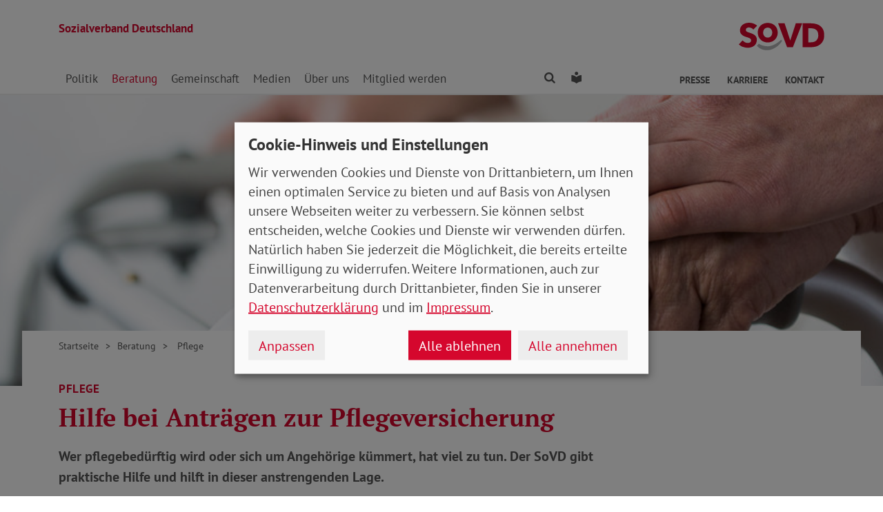

--- FILE ---
content_type: text/html; charset=utf-8
request_url: https://www.sovd.de/sozialberatung/beratung-pflegeversicherung-pflegegeld-pflegegrade
body_size: 10891
content:
<!DOCTYPE html> <html lang="de"> <head> <meta charset="utf-8"> <!-- Powered by Threeme Distribution This website is powered by TYPO3 - inspiring people to share! TYPO3 is a free open source Content Management Framework initially created by Kasper Skaarhoj and licensed under GNU/GPL. TYPO3 is copyright 1998-2026 of Kasper Skaarhoj. Extensions are copyright of their respective owners. Information and contribution at https://typo3.org/ --> <link rel="icon" href="/_assets/279cee4ecef4166e206be59121d7a13a/Images/Favicon/favicon.ico" type="image/vnd.microsoft.icon"> <title>Pflegeversicherung Beratungsstellen vom SoVD</title> <meta name="generator" content="TYPO3 CMS"> <meta name="description" content="SoVD hilft und berät bei Anträgen ✓ Beratungsstellen für behinderte Menschen ✓ Pflegeversicherung Beratung ✓ Beratung Schwerbehinderung ► Infos:"> <meta name="viewport" content="width=device-width, initial-scale=1"> <meta name="keywords" content="Pflege, Beratung, Hilfe, Anträge, Pflegeversicherung, Pflegekasse, Krankenkasse, MDK, Pflegegrad, SoVD"> <meta name="author" content="Sozialverband Deutschland e.V."> <meta property="og:type" content="Website"> <meta property="og:title" content="Pflegeversicherung Beratungsstellen vom SoVD"> <meta property="og:description" content="SoVD hilft und berät bei Anträgen ✓ Beratungsstellen für behinderte Menschen ✓ Pflegeversicherung Beratung ✓ Beratung Schwerbehinderung ► Infos:"> <meta property="og:url" content="https://www.sovd.de/sozialberatung/beratung-pflegeversicherung-pflegegeld-pflegegrade"> <meta property="og:image" content="https://www.sovd.de/_assets/279cee4ecef4166e206be59121d7a13a/Images/Logo/Opengraph.png"> <meta property="og:image:width" content="1200"> <meta property="og:image:height" content="628"> <meta name="twitter:card" content="summary"> <meta name="twitter:site" content="@SoVD_Bund"> <meta name="twitter:title" content="Pflegeversicherung Beratungsstellen vom SoVD"> <meta name="twitter:description" content="SoVD hilft und berät bei Anträgen ✓ Beratungsstellen für behinderte Menschen ✓ Pflegeversicherung Beratung ✓ Beratung Schwerbehinderung ► Infos:"> <meta name="twitter:image" content="https://www.sovd.de/_assets/279cee4ecef4166e206be59121d7a13a/Images/Logo/Opengraph.png"> <meta name="abstract" content="SoVD hilft und berät bei Anträgen ✓ Beratungsstellen für behinderte Menschen ✓ Pflegeversicherung Beratung ✓ Beratung Schwerbehinderung ► Infos:"> <link rel="stylesheet" href="/typo3temp/assets/compressed/merged-fc3762843b80300143dbbd4aabfd2f59-min.css.gz?1769443299" media="screen"> <link rel="stylesheet" href="/typo3temp/assets/compressed/merged-f7264f812e7f3a584734b5646ac2abee-min.css.gz?1769443299" media="print"> <link rel="apple-touch-icon" sizes="180x180" href="/_assets/279cee4ecef4166e206be59121d7a13a/Images/Favicon/apple-touch-icon.png"> <link rel="icon" type="image/png" sizes="32x32" href="/_assets/279cee4ecef4166e206be59121d7a13a/Images/Favicon/favicon-32x32.png"> <link rel="icon" type="image/png" sizes="16x16" href="/_assets/279cee4ecef4166e206be59121d7a13a/Images/Favicon/favicon-16x16.png"> <link rel="manifest" href="/_assets/279cee4ecef4166e206be59121d7a13a/Images/Favicon/site.webmanifest" crossorigin="use-credentials"> <link rel="mask-icon" href="/_assets/279cee4ecef4166e206be59121d7a13a/Images/Favicon/safari-pinned-tab.svg" color="#d5072d"> <link rel="shortcut icon" href="/_assets/279cee4ecef4166e206be59121d7a13a/Images/Favicon/favicon.ico"> <meta name="msapplication-TileColor" content="#d5072d"> <meta name="msapplication-config" content="/_assets/279cee4ecef4166e206be59121d7a13a/Images/Favicon/browserconfig.xml"> <meta name="theme-color" content="#ffffff"> <link rel="preload" href="/_assets/279cee4ecef4166e206be59121d7a13a/Fonts/PtSans/pt-sans-v11-latin-ext_latin-regular.woff2" as="font" type="font/woff2" crossorigin /> <link rel="preload" href="/_assets/279cee4ecef4166e206be59121d7a13a/Fonts/PtSans/pt-sans-v11-latin-ext_latin-700.woff2" as="font" type="font/woff2" crossorigin /> <link rel="preload" href="/_assets/279cee4ecef4166e206be59121d7a13a/Fonts/PtSerif/pt-serif-v11-latin-ext_latin-regular.woff2" as="font" type="font/woff2" crossorigin /> <link rel="preload" href="/_assets/279cee4ecef4166e206be59121d7a13a/Fonts/PtSerif/pt-serif-v11-latin-ext_latin-700.woff2" as="font" type="font/woff2" crossorigin /> <link rel="preload" href="/_assets/279cee4ecef4166e206be59121d7a13a/Vendor/IcoMoon/threeme/fonts/threeme.woff?g1uvxz" as="font" type="font/woff" crossorigin /><script refer src="/_assets/279cee4ecef4166e206be59121d7a13a/JavaScript/Frontend/Klaro/klaro.config.eyeable.js"></script><script refer src="/_assets/279cee4ecef4166e206be59121d7a13a/Vendor/Klaro/dist/klaro.js" data-config="klaroConfig"></script> <script type="text/plain" data-name="eyeAble" async src="https://cdn.eye-able.com/configs/www.sovd.de.js"></script> <script type="text/plain" data-name="eyeAble" async src="https://cdn.eye-able.com/public/js/eyeAble.js"></script> <link rel="canonical" href="https://www.sovd.de/sozialberatung/beratung-pflegeversicherung-pflegegeld-pflegegrade"/> </head> <body id="page-1009550" class="page-layout-0 backend-layout-default20 "> <header> <div class="container"> <div class="row"> <div class="col-8 col-sm-7"> <a class="header-brand" href="/"> <strong>Sozialverband Deutschland</strong><br> </a> </div> <div class="col-4 col-sm-5"> <a class="header-logo" title="Zur Startseite" href="/"> <img src="/_assets/279cee4ecef4166e206be59121d7a13a/Images/Logo/SoVD.svg" width="101" height="32" alt=""/> <span class="sr-only"></span> </a> </div> </div> <a href="#anchor-main-content" id="anchor-top" class="sr-only sr-only-focusable">Direkt zu den Inhalten springen</a> <nav class="navbar navbar-expand-lg navbar-dark"> <button class="navbar-toggler collapsed" type="button" data-toggle="collapse" data-target="#navbarToggleContent" aria-controls="navbarToggleContent" aria-expanded="false" aria-label="Navigation ein- und ausschalten"> <span class="navbar-toggler-icon"> <span class="icon-bar top-bar"></span> <span class="icon-bar middle-bar"></span> <span class="icon-bar bottom-bar"></span> </span> <span class="navbar-toggler-text">Menü</span> </button> <ul class="navbar-nav navbar-nav--search list-inline d-block d-lg-none"> <li class="list-inline-item"> <a class="nav-link" href="/suche"> <i class="icon icon-search" aria-hidden="true"></i> <span class="sr-only">Finden</span> </a> </li> <li class="list-inline-item"> <a class="nav-link" href="/leichte-sprache"> <i class="icon icon-universal-access"></i> <span class="sr-only">Leichte Sprache</span> </a> </li> </ul> <div class="collapse navbar-collapse" id="navbarToggleContent"> <ul class="navbar-nav navbar-nav__dropdown level-1"><li class="nav-item dropdown"><a id="navbarDrop1009544" href="/sozialpolitik/wahlen" title="Politik" target="_top" class="nav-link dropdown-toggle" role="button" data-toggle="dropdown" aria-haspopup="true" aria-expanded="false"> Politik </a><ul class="dropdown-menu level-2" aria-labelledby="navbarDrop1009544"><li class="nav-item dropdown dropright"><a id="navbarDropLevel21010173" href="/sozialpolitik/wahlen" title="Wahlen" target="_top" class="dropdown-item dropdown-toggle" role="button" data-toggle="dropdown" aria-haspopup="true" aria-expanded="false"> Wahlen </a><ul class="dropdown-menu level-3" aria-labelledby="navbarDropLevel21010173"><li class="nav-item"><a href="/bundestagswahl2025" title="Bundestagswahl 2025" target="" class="dropdown-item"> Bundestagswahl 2025 </a></li><li class="nav-item"><a href="/europawahl2024" title="Europawahl 2024" target="" class="dropdown-item"> Europawahl 2024 </a></li></ul></li><li class="nav-item"><a href="/sozialpolitik/die-bessere-rente" title="Die bessere Rente" target="_top" class="dropdown-item"> Die bessere Rente </a></li><li class="nav-item"><a href="/sozialpolitik/arbeitsmarkt" title="Arbeit" target="_top" class="dropdown-item"> Arbeit </a></li><li class="nav-item"><a href="/sozialpolitik/armut" title="Armut" target="_top" class="dropdown-item"> Armut </a></li><li class="nav-item"><a href="/sozialpolitik/behinderung" title="Behinderung" target="_top" class="dropdown-item"> Behinderung </a></li><li class="nav-item"><a href="/sozialpolitik/buergergeld-/-grundsicherung" title="Bürgergeld / Grundsicherung" target="_top" class="dropdown-item"> Bürgergeld / Grundsicherung </a></li><li class="nav-item"><a href="/sozialpolitik/soziales-europa" title="Europa" target="_top" class="dropdown-item"> Europa </a></li><li class="nav-item"><a href="/sozialpolitik/frauen-gleichstellung" title="Frauen" target="_top" class="dropdown-item"> Frauen </a></li><li class="nav-item dropdown dropright"><a id="navbarDropLevel21012868" href="/sozialpolitik/krankenversicherung-gkv-pkv" title="Gesundheit" target="_top" class="dropdown-item dropdown-toggle" role="button" data-toggle="dropdown" aria-haspopup="true" aria-expanded="false"> Gesundheit </a><ul class="dropdown-menu level-3" aria-labelledby="navbarDropLevel21012868"><li class="nav-item"><a href="/sozialpolitik/krankenversicherung-gkv-pkv" title="Gesundheitspolitik" target="" class="dropdown-item"> Gesundheitspolitik </a></li><li class="nav-item"><a href="/sozialpolitik/gesundheit/patientenvertretung" title="Patientenvertretung" target="" class="dropdown-item"> Patientenvertretung </a></li></ul></li><li class="nav-item"><a href="/sozialpolitik/jugend" title="Jugend" target="_top" class="dropdown-item"> Jugend </a></li><li class="nav-item dropdown dropright"><a id="navbarDropLevel21009565" href="/stulle" title="Kampagnen" target="_top" class="dropdown-item dropdown-toggle" role="button" data-toggle="dropdown" aria-haspopup="true" aria-expanded="false"> Kampagnen </a><ul class="dropdown-menu level-3" aria-labelledby="navbarDropLevel21009565"><li class="nav-item"><a href="https://www.sovd-gemeinsam.de/" title="Gemeinsam gegen einsam" target="" class="dropdown-item"> Gemeinsam gegen einsam </a></li></ul></li><li class="nav-item"><a href="/sozialpolitik/sozialvertraegliche-mobilitaetswende-verkehrswende" title="Klimaschutz" target="_top" class="dropdown-item"> Klimaschutz </a></li><li class="nav-item"><a href="/sozialpolitik/pflege" title="Pflege" target="_top" class="dropdown-item"> Pflege </a></li><li class="nav-item"><a href="/sozialpolitik/stellungnahmen" title="Stellungnahmen" target="_top" class="dropdown-item"> Stellungnahmen </a></li></ul></li><li class="nav-item dropdown"><a id="navbarDrop1009545" href="/sozialberatung/beratung-behinderung-schwerbehinderung" title="Beratung" target="_top" class="nav-link dropdown-toggle active" role="button" data-toggle="dropdown" aria-haspopup="true" aria-expanded="false"> Beratung </a><ul class="dropdown-menu level-2" aria-labelledby="navbarDrop1009545"><li class="nav-item"><a href="/sozialberatung/beratung-behinderung-schwerbehinderung" title="Behinderung" target="_top" class="dropdown-item"> Behinderung </a></li><li class="nav-item"><a href="/sozialberatung/buergergeld-grundsicherung" title="Bürgergeld / Grundsicherung" target="_top" class="dropdown-item"> Bürgergeld / Grundsicherung </a></li><li class="nav-item"><a href="/sozialberatung/beratung-gesundheit-krankenversicherung-gkv-reha" title="Gesundheit" target="_top" class="dropdown-item"> Gesundheit </a></li><li class="nav-item"><a href="/sozialberatung/beratung-patientenverfuegung-vorsorgevollmacht" title="Patientenverfügung / Vorsorgevollmacht" target="_top" class="dropdown-item"> Patientenverfügung / Vorsorgevollmacht </a></li><li class="nav-item"><a href="/sozialberatung/soziale-gerechtigkeit-musterklagen" title="Musterklagen" target="_top" class="dropdown-item"> Musterklagen </a></li><li class="nav-item"><a href="/sozialberatung/beratung-pflegeversicherung-pflegegeld-pflegegrade" title="Pflege" target="_top" class="dropdown-item active"> Pflege </a></li><li class="nav-item"><a href="/sozialberatung/rentenberatung" title="Rente" target="_top" class="dropdown-item"> Rente </a></li><li class="nav-item"><a href="/sozialberatung/grundrente" title="FAQ zur Grundrente" target="_top" class="dropdown-item"> FAQ zur Grundrente </a></li><li class="nav-item"><a href="/sozialberatung/wohngeld" title="FAQ zum Wohngeld" target="_top" class="dropdown-item"> FAQ zum Wohngeld </a></li></ul></li><li class="nav-item dropdown"><a id="navbarDrop1009546" href="/sozialverband/ehrenamt" title="Gemeinschaft" target="_top" class="nav-link dropdown-toggle" role="button" data-toggle="dropdown" aria-haspopup="true" aria-expanded="false"> Gemeinschaft </a><ul class="dropdown-menu level-2" aria-labelledby="navbarDrop1009546"><li class="nav-item"><a href="/sozialverband/ehrenamt" title="Ehrenamt" target="_top" class="dropdown-item"> Ehrenamt </a></li><li class="nav-item"><a href="/sovd-superhelden" title="SoVD-Superhelden" target="_top" class="dropdown-item"> SoVD-Superhelden </a></li><li class="nav-item"><a href="/inklusionslauf" title="Inklusionslauf" target="_top" class="dropdown-item"> Inklusionslauf </a></li><li class="nav-item"><a href="/gemeinschaft/vorteile" title="Vorteile" target="_top" class="dropdown-item"> Vorteile </a></li><li class="nav-item"><a href="/gemeinschaft/kooperationen" title="Kooperationen" target="_top" class="dropdown-item"> Kooperationen </a></li><li class="nav-item"><a href="/gemeinschaft/seminare" title="Seminare" target="_top" class="dropdown-item"> Seminare </a></li><li class="nav-item"><a href="/gemeinschaft/service-und-verbrauchertipps" title="Service und Verbrauchertipps" target="_top" class="dropdown-item"> Service und Verbrauchertipps </a></li></ul></li><li class="nav-item dropdown"><a id="navbarDrop1009360" href="/medienservice/nachrichten-sozialpolitik" title="Medien" target="_top" class="nav-link dropdown-toggle" role="button" data-toggle="dropdown" aria-haspopup="true" aria-expanded="false"> Medien </a><ul class="dropdown-menu level-2" aria-labelledby="navbarDrop1009360"><li class="nav-item"><a href="/medienservice/nachrichten-sozialpolitik" title="Nachrichten" target="_top" class="dropdown-item"> Nachrichten </a></li><li class="nav-item"><a href="/medienservice/social-media-sozialverband" title="Social Media" target="_top" class="dropdown-item"> Social Media </a></li><li class="nav-item dropdown dropright"><a id="navbarDropLevel21009361" href="/medienservice/sovd-zeitung/ausgabe" title="SoVD-Zeitung" target="_top" class="dropdown-item dropdown-toggle" role="button" data-toggle="dropdown" aria-haspopup="true" aria-expanded="false"> Zeitung </a><ul class="dropdown-menu level-3" aria-labelledby="navbarDropLevel21009361"><li class="nav-item"><a href="/medienservice/sovd-zeitung/ausgabe" title="Ausgabe" target="" class="dropdown-item"> Ausgabe </a></li><li class="nav-item"><a href="/medienservice/sovd-zeitung/archiv" title="Archiv" target="" class="dropdown-item"> Archiv </a></li><li class="nav-item"><a href="/medienservice/sovd-zeitung/sovd-zeitung-als-e-paper" title="SoVD-Zeitung als e-Paper" target="" class="dropdown-item"> SoVD-Zeitung als e-Paper </a></li><li class="nav-item"><a href="/medienservice/sovd-zeitung/mediadaten" title="Mediadaten" target="" class="dropdown-item"> Mediadaten </a></li><li class="nav-item"><a href="/medienservice/sovd-zeitung/anzeigenagentur" title="Anzeigenagentur" target="" class="dropdown-item"> Anzeigenagentur </a></li></ul></li><li class="nav-item"><a href="/medienservice/magazin" title="Magazin" target="_top" class="dropdown-item"> Magazin </a></li><li class="nav-item"><a href="/medienservice/sovdtv" title="SoVD.TV" target="_top" class="dropdown-item"> SoVD.TV </a></li><li class="nav-item"><a href="/medienservice/broschueren" title="Broschüren" target="_top" class="dropdown-item"> Broschüren </a></li><li class="nav-item"><a href="/schulmaterial" title="Schul- und Bastelmaterial" target="_top" class="dropdown-item"> Schul- und Bastelmaterial </a></li><li class="nav-item"><a href="/sozialpolitik/stellungnahmen" title="Stellungnahmen" target="_top" class="dropdown-item"> Stellungnahmen </a></li><li class="nav-item"><a href="/medienservice/sozial-infos" title="Sozial-Infos" target="_top" class="dropdown-item"> Sozial-Infos </a></li></ul></li><li class="nav-item dropdown"><a id="navbarDrop1009222" href="/sozialverband/leitbild" title="Über uns" target="_top" class="nav-link dropdown-toggle" role="button" data-toggle="dropdown" aria-haspopup="true" aria-expanded="false"> Über uns </a><ul class="dropdown-menu level-2" aria-labelledby="navbarDrop1009222"><li class="nav-item"><a href="/sozialverband/leitbild" title="Leitbild" target="_top" class="dropdown-item"> Leitbild </a></li><li class="nav-item"><a href="/sozialverband/geschichte" title="Geschichte" target="_top" class="dropdown-item"> Geschichte </a></li><li class="nav-item dropdown dropright"><a id="navbarDropLevel21009651" href="/sozialverband/gremien/verbandsrat" title="Gremien" target="_top" class="dropdown-item dropdown-toggle" role="button" data-toggle="dropdown" aria-haspopup="true" aria-expanded="false"> Gremien </a><ul class="dropdown-menu level-3" aria-labelledby="navbarDropLevel21009651"><li class="nav-item"><a href="/sozialverband/gremien/verbandsrat" title="Verbandsrat" target="" class="dropdown-item"> Verbandsrat </a></li><li class="nav-item"><a href="/sozialverband/gremien/bundeskonferenz" title="Bundeskonferenz" target="" class="dropdown-item"> Bundeskonferenz </a></li></ul></li><li class="nav-item"><a href="/sozialverband/kooperationen" title="Kooperationen" target="_top" class="dropdown-item"> Kooperationen </a></li><li class="nav-item dropdown dropright"><a id="navbarDropLevel21009646" href="/sozialverband/organisation/landes-und-kreisverbaende" title="Organisation" target="_top" class="dropdown-item dropdown-toggle" role="button" data-toggle="dropdown" aria-haspopup="true" aria-expanded="false"> Organisation </a><ul class="dropdown-menu level-3" aria-labelledby="navbarDropLevel21009646"><li class="nav-item"><a href="/sozialverband/organisation/landes-und-kreisverbaende" title="Landes- und Kreisverbände" target="" class="dropdown-item"> Landes- und Kreisverbände </a></li><li class="nav-item"><a href="/sozialverband/organisation/bundesgeschaeftsstelle" title="Bundesgeschäftsstelle Erich-Kuttner-Haus" target="" class="dropdown-item"> Bundesgeschäftsstelle Erich-Kuttner-Haus </a></li></ul></li><li class="nav-item"><a href="/sozialverband/berufsbildungswerke-gesellschaften" title="Berufsbildungswerke / Gesellschaften" target="_top" class="dropdown-item"> Berufsbildungswerke / Gesellschaften </a></li><li class="nav-item"><a href="/sozialverband/sovd-jugend" title="SoVD-Jugend" target="_top" class="dropdown-item"> SoVD-Jugend </a></li><li class="nav-item"><a href="/sozialverband/frauen-im-sovd" title="Frauen im SoVD" target="_top" class="dropdown-item"> Frauen im SoVD </a></li><li class="nav-item"><a href="/sozialverband/karriere" title="Karriere" target="_top" class="dropdown-item"> Karriere </a></li></ul></li><li class="nav-item dropdown"><a id="navbarDrop1009285" href="/mitglied-werden/mitgliedsantrag-sozialverband" title="Mitglied werden" target="_top" class="nav-link dropdown-toggle" role="button" data-toggle="dropdown" aria-haspopup="true" aria-expanded="false"> Mitglied werden </a><ul class="dropdown-menu level-2" aria-labelledby="navbarDrop1009285"><li class="nav-item"><a href="/mitglied-werden/mitgliedsantrag-sozialverband" title="Mitgliedsantrag" target="_top" class="dropdown-item"> Mitgliedsantrag </a></li><li class="nav-item"><a href="/spenden" title="Spenden" target="_top" class="dropdown-item"> Spenden </a></li><li class="nav-item"><a href="/mitglied-werden/formulare-mitglieder" title="Formulare" target="_top" class="dropdown-item"> Formulare </a></li></ul></li></ul> <ul class="navbar-nav navbar-nav--search d-none d-lg-flex flex-row ml-md-auto"> <li class="nav-item dropdown dropdown--mega"> <a href="/suche" id="dropdownSearch" class="nav-link dropdown-toggle" data-toggle="dropdown" aria-haspopup="true" aria-expanded="false"> <i class="icon icon-search" aria-hidden="true"></i> <span class="sr-only">Finden</span> </a> <div class="dropdown-menu dropdown-menu--mega" aria-labelledby="dropdownSearch"> <div class="row justify-content-lg-center"> <form class="col col-lg-6" action="/suche" method="post"> <input type="hidden" name="tx_indexedsearch_pi2[action]" value="search"> <input type="hidden" name="tx_indexedsearch_pi2[controller]" value="Search"> <input type="hidden" name="tx_indexedsearch[lang]" value="de"> <div class="form-group"> <label for="SearchSword">Suche</label> <input type="text" name="tx_indexedsearch_pi2[search][sword]" id="SearchSword" class="form-control" placeholder="Suchbegriff eingeben"/> </div> <button class="btn btn-primary float-right" type="submit" name="search[submitButton]"> <i class="icon icon-search" aria-hidden="true"></i>Finden </button> </form> </div> </div> </li> <li class="nav-item"> <a class="nav-link" href="/leichte-sprache"> <i class="icon icon-universal-access"></i> <span class="sr-only">Leichte Sprache</span> </a> </li> </ul> <ul class="navbar-nav navbar-nav__dropdown navbar-nav--meta ml-md-auto list-inline"><li class="list-inline-item dropdown"><a id="navbarDrop1009224" href="/presse/pressemitteilungen" title="Presse" target="_top" class="nav-link nav-link--level1 dropdown-toggle first" data-toggle="dropdown" aria-haspopup="true" aria-expanded="false" > Presse </a><ul class="dropdown-menu" aria-labelledby="navbarDrop1009224"><li class="nav-item"><a href="/presse/pressemitteilungen" title="Pressemitteilungen und Pressekontakt" target="_top" class="nav-link"> Pressemitteilungen und Pressekontakt </a></li></ul></li><li class="list-inline-item"><a id="navbarDrop1010312" href="/sozialverband/karriere" title="Karriere" target="_top" class="nav-link nav-link--level1" data-toggle="" aria-haspopup="" aria-expanded="true" > Karriere </a></li><li class="list-inline-item"><a id="navbarDrop1009171" href="/kontakt" title="Kontakt" target="_top" class="nav-link nav-link--level1 last" data-toggle="" aria-haspopup="" aria-expanded="true" > Kontakt </a></li></ul> </div> </nav> </div> </header> <div class="main-stage"> <!--TYPO3SEARCH_begin--> <div id="c1033972" class="tx_mask frame frame-class-default frame-type-mask_hero frame-layout-0 "> <div class="hero has-no-info"> <picture> <source srcset="/fileadmin/_processed_/6/b/csm_header-pflege_93c9e1c1f4.jpg" media="(min-width: 1400px)"> <source srcset="/fileadmin/_processed_/6/b/csm_header-pflege_219f0fcb70.jpg" media="(min-width: 1200px)"> <source srcset="/fileadmin/_processed_/6/b/csm_header-pflege_9426c8dd02.jpg" media="(min-width: 992px)"> <source srcset="/fileadmin/_processed_/6/b/csm_header-pflege_9795e4f9b1.jpg" media="(min-width: 768px)"> <source srcset="/fileadmin/_processed_/6/b/csm_header-pflege_a425685cf2.jpg" media="(min-width: 576px)"> <source srcset="/fileadmin/_processed_/6/b/csm_header-pflege_105495db1d.jpg"> <img class="img-fluid hero__image" src="/fileadmin/_processed_/6/b/csm_header-pflege_ce2cd76e49.jpg" width="1110" height="343" alt=""/> </picture> </div> </div> <!--TYPO3SEARCH_end--> </div> <div class="content-wrapper"> <div class="container"> <div class="row"> <div class="col"> <nav aria-label="breadcrumb"><ol class="breadcrumb"><li class="breadcrumb-item first"><a href="/" title="Zur Seite: Sozialverband Deutschland e.V. - Eine starke Gemeinschaft">Startseite</a></li><li class="breadcrumb-item"><a href="/sozialberatung/beratung-behinderung-schwerbehinderung" title="Zur Seite: Beratung">Beratung</a></li><li class="breadcrumb-item active" aria-current="page" title="Sie befinden sich hier: Pflege"> Pflege </li></ol></nav> </div> </div> </div> <main id="anchor-main-content"> <!--TYPO3SEARCH_begin--> <div class="container"> <div class="row"> <div class="col-md-9"> <div id="c1029035" class="frame frame-class-default frame-type-textmedia frame-layout-0 frame-space-after-extra-large"><h1 class=""><small>Pflege</small>Hilfe bei Anträgen zur Pflegeversicherung </h1><div class="ce-textpic ce-center ce-above"><div class="ce-bodytext"><p class="lead">Wer pflegebedürftig wird oder sich um Angehörige kümmert, hat viel zu tun. Der SoVD gibt praktische Hilfe und hilft in dieser anstrengenden Lage.</p></div></div></div> </div> </div> <div class="row"> <div class="col-12"> <div id="c1029057" class="tx_mask frame frame-class-default frame-type-mask_flexbox frame-layout-0 "> <div class="row d-flex flex-column flex-lg-row justify-content-between align-items-stretch"> <div class="col flexbox-item w-lg-65"> <div class="flexbox-inner"> <div id="c1029051" class="frame frame-class-default frame-type-textmedia frame-layout-0"><div class="ce-textpic ce-center ce-above"><div class="ce-bodytext"><p>Der Alltag muss neu organisiert werden, oft ist eine Betreuung notwendig und zahllose Anträge müssen ausgefüllt werden. Das überfordert viele. Genau an dieser Stelle hilft der SoVD. Unsere Expertinnen und Experten sagen Ihnen ganz konkret, auf welche Leistungen Sie Anspruch haben, was Sie beachten müssen, wenn der MDK zur Begutachtung kommt und was Sie tun können, wenn ein Bescheid abgelehnt wurde. Sprechen Sie uns einfach an!</p></div></div></div> <div id="c1029052" class="frame frame-class-default frame-type-textmedia frame-layout-0"><h2 class=" h3"> Wir helfen Ihnen </h2><div class="ce-textpic ce-center ce-above"><div class="ce-bodytext"><ul class="list-check"><li><span><span><span>Wie beantrage ich einen Pflegegrad?</span></span></span></li><li><span><span><span>Der Pflegegrad stimmt nicht. Was kann ich tun?</span></span></span></li><li><span><span><span>Wann habe ich Anspruch auf Pflegeleistungen?</span></span></span></li><li><span><span><span>Wofür kann ich den Entlastungsbetrag verwenden?</span></span></span></li><li><span><span><span>Ich brauche dringend Urlaub. Wer kümmert sich um meinen Angehörigen?</span></span></span></li></ul></div></div></div> <div id="c1033753" class="frame frame-class-default frame-type-textmedia frame-layout-0 frame-space-before-large"><div class="ce-textpic ce-right ce-intext ce-nowrap"><div class="ce-gallery" data-ce-columns="1" data-ce-images="1"><div class="ce-row"><div class="ce-column ce-column-1"><figure class="image"><a href="/fileadmin/bundesverband/pdf/broschueren/pflege/SoVD-Pflegetagebuch-barrierefrei.pdf" target="_blank"><picture><source srcset="/fileadmin/_processed_/e/a/csm_SoVD-Pflegetagebuch-barrierefrei_da77767c43.png" media="(min-width: 1200px)"><source srcset="/fileadmin/_processed_/e/a/csm_SoVD-Pflegetagebuch-barrierefrei_da77767c43.png" media="(min-width: 992px)"><source srcset="/fileadmin/_processed_/e/a/csm_SoVD-Pflegetagebuch-barrierefrei_da77767c43.png" media="(min-width: 768px)"><source srcset="/fileadmin/_processed_/e/a/csm_SoVD-Pflegetagebuch-barrierefrei_da77767c43.png" media="(min-width: 576px)"><source srcset="/fileadmin/_processed_/e/a/csm_SoVD-Pflegetagebuch-barrierefrei_da77767c43.png"><img class="img-fluid img-fluid--custom" style="width:;" alt="Cover des SoVD-Pflegetagebuchs. Selbsteinschätzung für Pflegebedürftige und ihre Angehörigen" src="/fileadmin/_processed_/e/a/csm_SoVD-Pflegetagebuch-barrierefrei_e4125f60b6.png" width="200" height="284"/></picture></a><figcaption class="image-caption"> SoVD-Pflegetagebuch, Stand 2025. </figcaption></figure></div></div></div><div class="ce-bodytext"><h2 class=""><small>Unterstützung bei der MDK-Begutachtung</small>Das Pflegetagebuch des SoVD </h2><p>Unser Pflegetagebuch unterstützt Pflegebedürftige und ihre Angehörigen dabei, sich auf die Begutachtung Ihrer Pflegebedürftigkeit durch den Medizinischen Dienst der Krankenversicherung vorzubereiten und das Begutachtungsverfahren besser zu verstehen.</p><p>Mit Hilfe des Pflegetagebuchs können die Betroffenen ihre Situation ausführlich beschreiben und ihren Bedarf verdeutlichen.</p><p>Das Pflegetagebuch des SoVD eigent sich perfekt als Vorlage zum Ausdrucken und ist als kostenloser PDF-Download verfügbar.&nbsp;</p></div></div></div> <div id="c1057679" class="frame frame-class-default frame-type-textmedia frame-layout-0"><h2 class=""> Achtung: Neue Werte im Pflegetagebuch </h2><div class="ce-textpic ce-center ce-above"><div class="ce-bodytext"><p>Wir haben das SoVD-Pflegetagebuch redaktionell angepasst, da ab dem 1. Juli 2025 ein gemeinsamer Jahresbetrag für Verhinderungs- und Kurzzeit pflege gilt, der Pflegebedürftigen ab Pflegegrad 2 künftig flexibel für Ersatzpflege zur Verfügung steht.&nbsp;</p><p><a href="/fileadmin/bundesverband/pdf/broschueren/pflege/korrigenda_pflegetagebuch_2026.pdf" target="_blank" class="download btn btn-primary">Ergänzung Pflegetagebuch</a></p></div></div></div> </div> </div> <div class="col flexbox-item text-base"> <div class="flexbox-inner"> <div id="c1034001" class="tx_mask frame frame-class-default frame-type-mask_cards frame-layout-100 "> <div class="card"> <picture> <source srcset="/fileadmin/_processed_/b/6/csm_card_kontakt_8533d9bb8e.jpg" media="(min-width: 1200px)"> <source srcset="/fileadmin/_processed_/b/6/csm_card_kontakt_433ce1995c.jpg" media="(min-width: 992px)"> <source srcset="/fileadmin/_processed_/b/6/csm_card_kontakt_7ba710feff.jpg" media="(min-width: 768px)"> <source srcset="/fileadmin/_processed_/b/6/csm_card_kontakt_d7fa7f343a.jpg" media="(min-width: 576px)"> <source srcset="/fileadmin/_processed_/b/6/csm_card_kontakt_57ed37859d.jpg"> <img class="img-fluid card-img-top" src="/fileadmin/_processed_/b/6/csm_card_kontakt_c71832f94b.jpg" width="1110" height="915" alt=""/> </picture> <div class="card-body"> <h2 class="h3 card-title"> Ihr Draht zum SoVD </h2> <p>Sie möchten wissen, ob wir Ihnen bei Ihrem Problem weiterhelfen können? Sprechen Sie uns gerne an!</p> <p>Tel.:&nbsp;030 / 72 62 22&nbsp;0<br> E-Mail: <a href="#" data-mailto-token="iwehpk6gkjpwgpWokrz:za" data-mailto-vector="-4" class="mail"><i class="icon icon-mail" aria-hidden="true"></i>kontakt(at)sovd.de</a>&nbsp;</p> </div> </div> </div> <div id="c1033823" class="frame frame-class-default frame-type-textmedia frame-layout-0 frame-space-before-large"><h2 class=" h4"> Pflegegradrechner und Widerspruchstool </h2><div class="ce-textpic ce-center ce-above"><div class="ce-bodytext"><p>Hier können Sie sich mit den kostenlosen Onlinetools des SoVD auf die Begutachtung durch den MDK vorbereiten</p><p><strong><a href="/pflegegradrechner-und-widerspruchstool" target="_top" class="internal-link"><i class="icon icon-internal-link" aria-hidden="true"></i>Pflegegradrechner und Widerspruchstool</a></strong></p></div></div></div> </div> </div> </div> </div> <div id="c1029034" class="frame frame-class-default frame-type-div frame-layout-0"><hr class="ce-div"/></div> <div id="c1029032" class="frame frame-class-default frame-type-header frame-layout-0 frame-space-after-extra-large"><h2 class=""> Wissenswertes rund um das Thema </h2></div> <div id="c1029029" class="tx_mask frame frame-class-default frame-type-mask_accordion frame-layout-0 frame-space-after-extra-large "> <div id="accordion1029029" class="accordion" role="tablist" aria-multiselectable="false"> <div class="card card-item"> <div class="card-header" id="heading1029029-item0" role="tab"> <h2 class="h3 card-title"> <a role="button" data-toggle="collapse" data-target="#collapse1029029-item0" href="#collapse1029029-item0" aria-expanded="true" aria-controls="collapse1029029-item0"> Welchem Zweck dient eigentlich die Pflegeversicherung? <i class="icon" aria-hidden="true"></i> </a> </h2> </div> <div id="collapse1029029-item0" class="collapse" data-parent="#accordion1029029" aria-labelledby="heading1029029-item0" role="tabpanel"> <div class="card-body"> <div class="ce-textpic ce-textpic ce-intext "> <div class="ce-bodytext"> <p>Die Pflegeversicherung ist eine Versicherung zur sozialen Absicherung des Risikos der Pflegebedürftigkeit. Sie ist dafür da, Menschen zu unterstützen, die aufgrund einer körperlichen, geistigen oder seelischen Krankheit oder Behinderung die regelmäßigen Aufgaben des täglichen Lebens nicht mehr selbstständig meistern können und daher auf Betreuung oder Unterstützung angewiesen sind. Die Leistungen der Pflegeversicherung sollen den Pflegebedürftigen helfen, trotz ihres Hilfebedarfs ein möglichst selbständiges und selbstbestimmtes Leben zu führen, das der Würde des Menschen entspricht. Die Hilfen sind darauf auszurichten, die körperlichen, geistigen und seelischen Kräfte der Pflegebedürftigen wieder zu gewinnen oder zu erhalten. Die Leistungen können für die Versorgung in der eigenen Häuslichkeit oder in einer stationären Pflegeeinrichtung verwendet werden.&nbsp;</p> </div> </div> </div> </div> </div> <div class="card card-item"> <div class="card-header" id="heading1029029-item1" role="tab"> <h2 class="h3 card-title"> <a role="button" data-toggle="collapse" data-target="#collapse1029029-item1" href="#collapse1029029-item1" aria-expanded="false" aria-controls="collapse1029029-item1"> Warum gibt es einen neuen Pflegebedürftigkeitsbegriff? <i class="icon" aria-hidden="true"></i> </a> </h2> </div> <div id="collapse1029029-item1" class="collapse" data-parent="#accordion1029029" aria-labelledby="heading1029029-item1" role="tabpanel"> <div class="card-body"> <div class="ce-textpic ce-textpic ce-intext "> <div class="ce-bodytext"> <p>Die Beurteilung der Pflegebedürftigkeit orientierte sich bis 2017 vor allem an körperlichen Einschränkungen sowie am Zeitaufwand, den beispielsweise ein pflegender Angehöriger für die Hilfe bei Körperpflege, Ernährung und Mobilität benötigt. Menschen mit Demenz oder psychischen Erkrankungen wurden dabei nicht ausreichend berücksichtigt. Dies hat sich mit der Pflegereform geändert. Heute macht es keinen Unterschied, ob die Beeinträchtigungen vor allem im körperlichen, im kognitiven oder im psychischen Bereich liegen. Die unterschiedlichen Facetten von Pflegedürftigkeit werden besser erfasst.</p> </div> </div> </div> </div> </div> <div class="card card-item"> <div class="card-header" id="heading1029029-item2" role="tab"> <h2 class="h3 card-title"> <a role="button" data-toggle="collapse" data-target="#collapse1029029-item2" href="#collapse1029029-item2" aria-expanded="false" aria-controls="collapse1029029-item2"> Wann besteht eine Pflegebedürftigkeit? <i class="icon" aria-hidden="true"></i> </a> </h2> </div> <div id="collapse1029029-item2" class="collapse" data-parent="#accordion1029029" aria-labelledby="heading1029029-item2" role="tabpanel"> <div class="card-body"> <div class="ce-textpic ce-textpic ce-intext "> <div class="ce-bodytext"> <p>Ein Mensch ist pflegebedürftig, wenn dieser wegen einer körperlichen, geistigen oder seelischen Krankheit oder Behinderung in den nachfolgenden Bereichen dauerhaft (mindestens sechs Monate) in erheblichem oder höherem Maße in seiner Selbstständigkeit beeinträchtigt ist:</p><ul> <li>Mobilität</li> <li>kognitive und kommunikative Fähigkeiten</li> <li>Verhaltensweisen und psychische Problemlagen</li> <li>Selbstversorgung</li> <li>Bewältigung von und selbständiger Umgang mit krankheits- oder therapiebedingten Anforderungen und Belastungen</li> <li>Gestaltung des Alltagslebens und soziale Kontakte</li> </ul> </div> </div> </div> </div> </div> <div class="card card-item"> <div class="card-header" id="heading1029029-item3" role="tab"> <h2 class="h3 card-title"> <a role="button" data-toggle="collapse" data-target="#collapse1029029-item3" href="#collapse1029029-item3" aria-expanded="false" aria-controls="collapse1029029-item3"> Wann habe ich Anspruch auf Leistungen der Pflegekassen <i class="icon" aria-hidden="true"></i> </a> </h2> </div> <div id="collapse1029029-item3" class="collapse" data-parent="#accordion1029029" aria-labelledby="heading1029029-item3" role="tabpanel"> <div class="card-body"> <div class="ce-textpic ce-textpic ce-intext "> <div class="ce-bodytext"> <p>Um Leistungen der Pflegeversicherung zu beanspruchen, müssen Sie einen Antrag bei der Pflegekasse stellen. Die Antragstellung kann auch ein bevollmächtigter Familienangehöriger, Nachbar oder guter Bekannter für Sie übernehmen. Nach Antragsstellung wird der Medizinische Dienst der Krankenversicherung (MDK) oder ein anderer unabhängiger Gutachter eine Begutachtung zur Feststellung der Pflegebedürftigkeit durchführen und den Pflegeaufwand im Einzelnen ermitteln. Die Pflegekasse teilt Ihnen die Entscheidung zur Feststellung von Pflegebedürftigkeit und die Zuordnung eines Pflegegrades per Leistungsbescheid mit.</p> <p>Um Pflegeleistungen in vollen Umfang beanspruchen zu können, müssen Sie in den letzten zehn Jahren vor der Antragstellung zwei Jahre als Mitglied in die Pflegekasse eingezahlt haben oder familienversichert gewesen sein.&nbsp;</p> </div> </div> </div> </div> </div> <div class="card card-item"> <div class="card-header" id="heading1029029-item4" role="tab"> <h2 class="h3 card-title"> <a role="button" data-toggle="collapse" data-target="#collapse1029029-item4" href="#collapse1029029-item4" aria-expanded="false" aria-controls="collapse1029029-item4"> Welche Ergebnisse kann die Begutachtung der Pflegebedürftigkeit haben? <i class="icon" aria-hidden="true"></i> </a> </h2> </div> <div id="collapse1029029-item4" class="collapse" data-parent="#accordion1029029" aria-labelledby="heading1029029-item4" role="tabpanel"> <div class="card-body"> <div class="ce-textpic ce-textpic ce-intext "> <div class="ce-bodytext"> <p>Das Ergebnis der Begutachtung der Pflegebedürftigkeit wird beurteilt nach dem Grad der Beeinträchtigung der Selbständigkeit. Wird die Pflegebedürftigkeit eines Menschen festgestellt so wird diese einem Pflegegrad zugeordnet, nach der sich der Umfang der zu bewilligenden Pflegeleistungen bemisst.</p> <p>Es wird zwischen verschiedenen Pflegegraden unterschieden (siehe oben).&nbsp;</p> <p>Pflegebedürftige mit Pflegegrad 1 können bestimmte Leistungen zur Deckung eines Bedarfs an allgemeiner Beaufsichtigung und Betreuung in Anspruch nehmen. Die Pflegeversicherung erbringt hier nämlich trotz des vorhandenen Hilfebedarfs keine Leistungen für die Grundpflege und die hauswirtschaftliche Versorgung.&nbsp;</p> </div> </div> </div> </div> </div> <div class="card card-item"> <div class="card-header" id="heading1029029-item5" role="tab"> <h2 class="h3 card-title"> <a role="button" data-toggle="collapse" data-target="#collapse1029029-item5" href="#collapse1029029-item5" aria-expanded="false" aria-controls="collapse1029029-item5"> In welcher Form und wofür erbringt die Pflegeversicherung ihre Leistungen? <i class="icon" aria-hidden="true"></i> </a> </h2> </div> <div id="collapse1029029-item5" class="collapse" data-parent="#accordion1029029" aria-labelledby="heading1029029-item5" role="tabpanel"> <div class="card-body"> <div class="ce-textpic ce-textpic ce-intext "> <div class="ce-bodytext"> <p>Die Pflegeversicherung erbringt Leistungen als Geld- und Sachleistungen, mit denen die Grundpflege sowie die hauswirtschaftliche Versorgung und Betreuung finanziert wird. Die Kombination von Geld- und Sachleistungen ist möglich. Weitere Leistungen wie Pflegekurse für pflegende Angehörige und ehrenamtliche Pflegepersonen, Pflegegeld für selbst beschaffte Pflegehilfen, Tages- und Nachtpflege, Pflegehilfsmittel und technische Hilfen sowie Zuschüsse zur pflegegerechten Gestaltung des Wohnumfeldes des Pflegebedürftigen werden von der Pflegekasse finanziert. Ist eine häusliche Pflege nicht möglich, z.B. wegen der Schwere des Falles, werden auch die Kosten für Heimaufenthalte teilweise übernommen.&nbsp;</p> </div> </div> </div> </div> </div> <div class="card card-item"> <div class="card-header" id="heading1029029-item6" role="tab"> <h2 class="h3 card-title"> <a role="button" data-toggle="collapse" data-target="#collapse1029029-item6" href="#collapse1029029-item6" aria-expanded="false" aria-controls="collapse1029029-item6"> Ich bin mit dem Leistungsbescheid der Krankenkasse nicht einverstanden. Wie kann ich mich wehren? <i class="icon" aria-hidden="true"></i> </a> </h2> </div> <div id="collapse1029029-item6" class="collapse" data-parent="#accordion1029029" aria-labelledby="heading1029029-item6" role="tabpanel"> <div class="card-body"> <div class="ce-textpic ce-textpic ce-intext "> <div class="ce-bodytext"> <p>Wurde z.B. Ihr Antrag auf Leistungen der Pflegeversicherung abgelehnt oder der Grad der Pflegebedürftigkeit zu niedrig beurteilt, können Sie binnen eines Monats ab Zugang des Schreibens gegen den Bescheid Widerspruch&nbsp;einlegen. Als Mitglied des SoVD Hamburg&nbsp;prüfen wir&nbsp;Ihren Bescheid und vertreten Ihre berechtigten Interessen im Widerspruchsverfahren –&nbsp;wenn nötig, vertreten wir Sie auch auch vor dem Sozial- oder Landessozialgericht&nbsp;(Klage, Berufung). Im Rahmen unserer sozialrechtlichen Beratung informieren Sie unsere&nbsp;Fachjuristinnen und -juristen in unseren Beratungsstellen&nbsp;über alle erforderlichen Schritte, um Ihr gutes Recht durchzusetzen.</p> </div> </div> </div> </div> </div> </div> </div> <div id="c1029799" class="frame frame-class-default frame-type-div frame-layout-0"><hr class="ce-div"/></div> <div id="c1029651" class="frame frame-class-default frame-type-textmedia frame-layout-0 frame-space-before-large"><div class="ce-textpic ce-right ce-intext ce-nowrap"><div class="ce-gallery" data-ce-columns="1" data-ce-images="1"><div class="ce-row"><div class="ce-column ce-column-1"><figure class="image"><a href="/mitglied-werden/mitgliedsantrag-sozialverband" target="_top"><picture><source srcset="/fileadmin/_processed_/8/1/csm_sovd_mitgliedsausweis_c70e505edc.jpg" media="(min-width: 1200px)"><source srcset="/fileadmin/_processed_/8/1/csm_sovd_mitgliedsausweis_c70e505edc.jpg" media="(min-width: 992px)"><source srcset="/fileadmin/_processed_/8/1/csm_sovd_mitgliedsausweis_c70e505edc.jpg" media="(min-width: 768px)"><source srcset="/fileadmin/_processed_/8/1/csm_sovd_mitgliedsausweis_c70e505edc.jpg" media="(min-width: 576px)"><source srcset="/fileadmin/_processed_/8/1/csm_sovd_mitgliedsausweis_c70e505edc.jpg"><img class="img-fluid img-fluid--custom" style="width:;" alt="Muster SoVD-Mitgliedsausweis" src="/fileadmin/_processed_/8/1/csm_sovd_mitgliedsausweis_8a7b4dcb66.jpg" width="500" height="326"/></picture></a></figure></div></div></div><div class="ce-bodytext"><h2 class=""> Jetzt mitmachen! </h2><h3>Sie möchten Mitglied im SoVD werden?</h3><p>Dann laden Sie sich <a href="/fileadmin/bundesverband/pdf/broschueren/der-sovd/sovd-beitrittsformular.pdf" target="_blank" class="download"><i class="icon icon-download" aria-hidden="true"></i>hier</a> den Mitgliedsantrag als pdf-Dokument herunter, füllen Sie ihn aus und schicken Sie ihn unterschrieben an uns zurück. Sie können ihn <a href="/mitglied-werden/mitgliedsantrag-sozialverband" target="_top" class="internal-link"><i class="icon icon-internal-link" aria-hidden="true"></i>hier</a> auch gleich online ausfüllen.</p><p>Wir freuen uns auf Sie!</p><p><a href="/mitglied-werden/mitgliedsantrag-sozialverband" target="_top" class="btn btn-primary--members"><i class="icon icon-members" aria-hidden="true"></i>Jetzt Mitglied werden!</a></p></div></div></div> </div> </div> </div> <!--TYPO3SEARCH_end--> </main> <div class="totop-wrapper d-print-none"> <button type="button" class="btn btn-totop threeme-scroll" aria-label="Nach oben springen"> <i class="icon icon-arrow-up" aria-hidden="true"></i> </button> </div> </div> <div class="container d-print-none"> <div class="row"> <div class="col col-lg-8 mx-lg-auto"> <div class="shariff-bar"> <div data-lang="de" data-mail-url="mailto:" data-orientation="horizontal" data-theme="standard" data-services="[&#039;none&#039;]" class="shariff"></div> </div> </div> </div> </div> <nav class="nav-footer"> <div class="container"> <div class="row"> <div class="col-6 col-lg-3 d-print-none"> <div id="c1026867" class="frame frame-class-default frame-type-textmedia frame-layout-0"><div class="ce-textpic ce-center ce-above"><div class="ce-bodytext"><p class="h5">Beratung</p><ul class="list-unstyled"><li><a href="/sozialverband/organisation/landes-und-kreisverbaende" target="_top" class="internal-link"><i class="icon icon-internal-link" aria-hidden="true"></i>Standorte</a></li><li><a href="/sozialberatung/rentenberatung" target="_top" class="internal-link"><i class="icon icon-internal-link" aria-hidden="true"></i>Rente</a></li><li><a href="/sozialberatung/grundrente" target="_top" class="internal-link"><i class="icon icon-internal-link" aria-hidden="true"></i>FAQ zur Grundrente</a></li><li><a href="/sozialberatung/beratung-pflegeversicherung-pflegegeld-pflegegrade" target="_top" class="internal-link"><i class="icon icon-internal-link" aria-hidden="true"></i>Pflege</a></li><li><a href="/sozialberatung/beratung-behinderung-schwerbehinderung" target="_top" class="internal-link"><i class="icon icon-internal-link" aria-hidden="true"></i>Behinderung</a></li><li><a href="/sozialberatung/beratung-gesundheit-krankenversicherung-gkv-reha" target="_top" class="internal-link"><i class="icon icon-internal-link" aria-hidden="true"></i>Gesundheit</a></li><li><a href="/sozialpolitik/buergergeld-/-grundsicherung" target="_top" class="internal-link"><i class="icon icon-internal-link" aria-hidden="true"></i>Bürgergeld</a></li><li><a href="/sozialberatung/beratung-patientenverfuegung-vorsorgevollmacht" target="_top" class="internal-link"><i class="icon icon-internal-link" aria-hidden="true"></i>Patientenverfügung</a></li><li><a href="/sozialberatung/beratung-patientenverfuegung-vorsorgevollmacht" target="_top" class="internal-link"><i class="icon icon-internal-link" aria-hidden="true"></i>Vorsorgevollmacht</a></li><li><a href="/sozialberatung/wohngeld" target="_top" class="internal-link"><i class="icon icon-internal-link" aria-hidden="true"></i>Wohngeld</a></li></ul></div></div></div> </div> <div class="col-6 col-lg-3 d-print-none"> <div id="c1026868" class="frame frame-class-default frame-type-textmedia frame-layout-0"><div class="ce-textpic ce-center ce-above"><div class="ce-bodytext"><p class="h5">Themen</p><ul class="list-unstyled"><li><a href="/sozialpolitik/die-bessere-rente" target="_top" class="internal-link"><i class="icon icon-internal-link" aria-hidden="true"></i>Rente</a></li><li><a href="/sozialpolitik/pflege" target="_top" class="internal-link"><i class="icon icon-internal-link" aria-hidden="true"></i>Pflege</a></li><li><a href="/sozialpolitik/behinderung" target="_top" class="internal-link"><i class="icon icon-internal-link" aria-hidden="true"></i>Behinderung</a></li><li><a href="/sozialpolitik/krankenversicherung-gkv-pkv" target="_top" class="internal-link"><i class="icon icon-internal-link" aria-hidden="true"></i>Gesundheit</a></li><li><a href="/sozialpolitik/buergergeld-/-grundsicherung" target="_top" class="internal-link"><i class="icon icon-internal-link" aria-hidden="true"></i>Bürgergeld</a></li></ul></div></div></div> </div> <div class="col-6 col-lg-3 d-print-none"> <div id="c1026869" class="frame frame-class-default frame-type-textmedia frame-layout-0"><div class="ce-textpic ce-center ce-above"><div class="ce-bodytext"><p class="h5">Verband</p><ul class="list-unstyled"><li><a href="/sozialverband/organisation/landes-und-kreisverbaende" target="_top" class="internal-link"><i class="icon icon-internal-link" aria-hidden="true"></i>Standorte</a></li><li><a href="/sozialverband/leitbild" target="_top" class="internal-link"><i class="icon icon-internal-link" aria-hidden="true"></i>Über uns</a></li><li><a href="/sozialverband/organisation/bundesgeschaeftsstelle" target="_top" class="internal-link"><i class="icon icon-internal-link" aria-hidden="true"></i>Ansprechpartner</a></li><li><a href="/medienservice/broschueren" target="_top" class="internal-link"><i class="icon icon-internal-link" aria-hidden="true"></i>Publikationen</a></li><li><a href="/presse/pressemitteilungen" target="_top" class="internal-link"><i class="icon icon-internal-link" aria-hidden="true"></i>Presse</a></li><li><a href="/sozialverband/karriere" target="_top" class="internal-link"><i class="icon icon-internal-link" aria-hidden="true"></i>Karriere</a></li></ul></div></div></div> </div> <div class="col-6 col-lg-3 d-print-block"> <nav class="socialbar socialbar__bottom"> <p class="h5">Soziale Netzwerke</p> <p class="d-inline d-md-block mb-3 d-print-block"> <a href="https://www.facebook.com/SoVD-Sozialverband-Deutschland-eV-135984139804495/" target="_blank" rel="noreferrer" title="Der Sozialverband Deutschland auf Facebook"> <i class="icon icon-facebook-square"></i> <span class="d-none d-md-inline-block d-print-inline-block">SoVD auf Facebook</span> </a> </p> <p class="d-inline d-md-block mb-3 d-print-block"> <a href="https://www.threads.net/@sovd_bund" target="_blank" rel="noreferrer" title="Der Sozialverband Deutschland auf Threads"> <i class="icon icon-threads"></i> <span class="d-none d-md-inline-block d-print-inline-block">SoVD auf Threads</span> </a> </p> <p class="d-inline d-md-block mb-3 d-print-block"> <a href="https://www.youtube.com/user/SoVDTV" target="_blank" rel="noreferrer" title="Der Sozialverband Deutschland auf Youtube"> <i class="icon icon-youtube-square"></i> <span class="d-none d-md-inline-block d-print-inline-block">SoVD auf Youtube</span> </a> </p> <p class="d-inline d-md-block mb-3 d-print-block"> <a href="https://www.instagram.com/sovd_bund/" target="_blank" rel="noreferrer" title="Der Sozialverband Deutschland auf Instagram"> <i class="icon icon-instagram"></i> <span class="d-none d-md-inline-block d-print-inline-block">SoVD auf Instagram</span> </a> </p> <p class="d-inline d-md-block mb-3 d-print-block"> <a href="https://de.linkedin.com/company/sozialverband-deutschland-e-v" target="_blank" rel="noreferrer" title="Der Sozialverband Deutschland auf LinkedIn"> <i class="icon icon-linkedin"></i> <span class="d-none d-md-inline-block d-print-inline-block">SoVD auf LinkedIn</span> </a> </p> </nav> </div> </div> </div> </nav> <footer class="d-print-none"> <div class="container"> <div class="row"> <div class="col-md-6"> <p class="mb-md-0">&copy; 2026 SoVD e.V.</p> </div> <nav class="col-md-6"> <ul class="list-inline text-md-right"><li class="list-inline-item"><a href="/impressum" title="Impressum" target="_top" >Impressum</a></li><li class="list-inline-item"><a href="/datenschutz" title="Datenschutz" target="_top" >Datenschutz</a></li><li class="list-inline-item"><a href="javascript:;" title="Cookie-Einstellungen ändern" data-open-klaro>Cookie-Einstellungen</a></li><li class="list-inline-item"><a href="/kontakt" title="Kontakt" target="_top" >Kontakt</a></li><li class="list-inline-item"><a href="/hinweisgebersystem" title="Meldestelle Hinweisgebersystem" target="_top" >Hinweisgebersystem</a></li></ul> </nav> </div> </div> </footer> <script src="/_assets/279cee4ecef4166e206be59121d7a13a/Vendor/jQuery/jquery-3.6.0.min.js?1734436743"></script> <script src="/typo3temp/assets/compressed/merged-c70e9e4607e8b651760fd49f8846db08-min.js.gz?1769443299"></script> <script async="async" src="/typo3temp/assets/compressed/default_frontend-3562789892e1f0adc4d404fd28a2c380-min.js.gz?1769443299"></script> <script type="text/plain" data-name="matomo"> var _paq = window._paq = window._paq || []; /* tracker methods like "setCustomDimension" should be called before "trackPageView" */ _paq.push(['setVisitorCookieTimeout', '2592000']); _paq.push(['trackPageView']); _paq.push(['enableLinkTracking']); (function() { var u="//statistik.sovd.de/"; _paq.push(['setTrackerUrl', u+'matomo.php']); _paq.push(['setSiteId', '1']); var d=document, g=d.createElement('script'), s=d.getElementsByTagName('script')[0]; g.type='text/javascript'; g.async=true; g.src=u+'matomo.js'; s.parentNode.insertBefore(g,s); })(); </script> </body> </html>